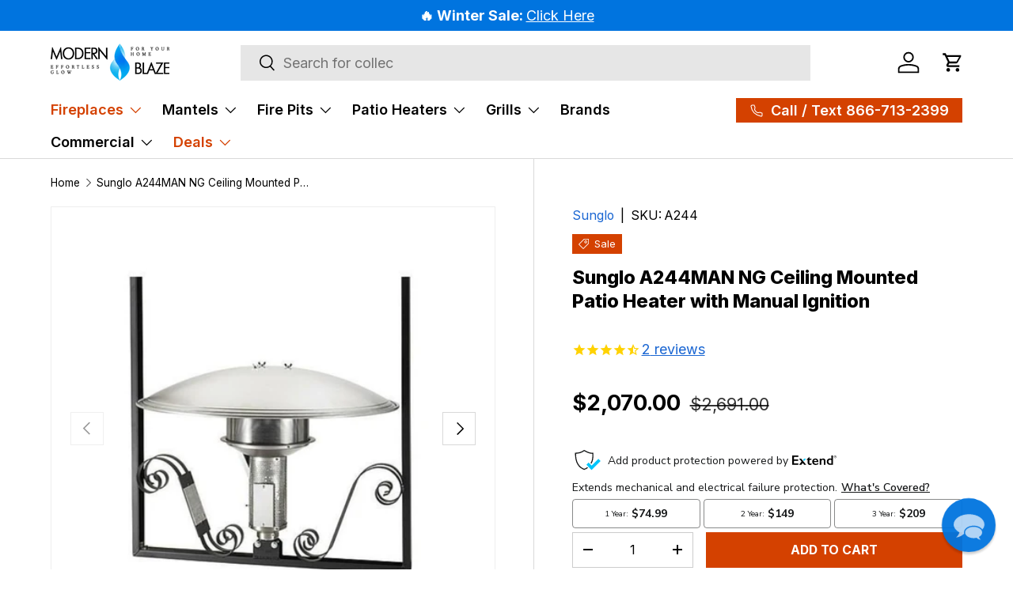

--- FILE ---
content_type: text/javascript; charset=utf-8
request_url: https://modernblaze.com/products/sunglo-a244-ng-hanging-patio-heater-with-manual-ignition.js
body_size: 2099
content:
{"id":6096434883,"title":"Sunglo A244MAN NG Ceiling Mounted Patio Heater with Manual Ignition","handle":"sunglo-a244-ng-hanging-patio-heater-with-manual-ignition","description":"\u003ch2\u003eAdd Comfort With an Elegant, Space-Saving Natural Gas Patio Heater\u003c\/h2\u003e\n\u003cimg height=\"80\" width=\"80\" style=\"float: right;\" src=\"\/\/cdn.shopify.com\/s\/files\/1\/0667\/5357\/files\/Sunglo_authorized_dealer_badge_small.png?7988898757801135552\" alt=\"Sunglo Authorized Dealer\" data-mce-src=\"\/\/cdn.shopify.com\/s\/files\/1\/0667\/5357\/files\/Sunglo_authorized_dealer_badge_small.png?7988898757801135552\" data-mce-style=\"float: right;\"\u003e\n\u003cp\u003eIf you want to maximize space, having a bulky patio heater may not always be ideal. The Sunglo model A244MAN suspended heater frees your deck by supporting heaters from above. The distinctive frame works well in a variety of decors. Optional automatic control systems make these heaters easy to operate even though they may be out of easy reach.\u003c\/p\u003e\n\u003cp\u003eHeat coverage varies depending on the wind exposure on a patio, but it can cover 12 ft at most. This heater requires no electrical connection and is the easiest to service and maintain. It utilizes a pilot-thermocouple 100% safety shutoff. The pilot must be manually lit. The heater is turned off or on with a manual control knob located at the front of the heater.\u003c\/p\u003e\n\u003cp\u003eExperience comfort from a ceiling-mounted patio heater made in the USA with superior craftsmanship. Get the best deal here, plus free shipping!\u003c\/p\u003e\n\u003cp\u003e\u003cstrong\u003eWhat's Included:\u003c\/strong\u003e Natural Gas Patio Heater and User's Manual\u003c\/p\u003e\n\u003cp\u003e\u003cstrong\u003eNeed help determining the right heater and setup for your space and heating needs? Give us a call at (866) 713-2399 or email us at \u003ca href=\"mailto:support@modernblaze.com\" data-mce-href=\"mailto:support@modernblaze.com\" target=\"_blank\"\u003esupport@modernblaze.com\u003c\/a\u003e and we'll be happy to help!\u003c\/strong\u003e\u003c\/p\u003e","published_at":"2016-04-03T18:21:00-04:00","created_at":"2016-04-12T09:39:09-04:00","vendor":"Sunglo","type":"Gas Patio Heater","tags":["100 - 199 sq. ft.","50000 - 69999 BTU","50000 BTU","AEI","AEI May Sale","AEI October Promo","Black","breadcrumb:gas-patio-heaters","Ceiling Mounted","CSA Certified","daily deal","Extended Warranty","Freight","Handwrytten","In Stock","Infrared","Made in USA","Manual Ignition","meta-related-collection-gas-patio-heaters","Natural Gas","no coupon","Outdoor","Patio Heater Sale","Patio Heaters","Premium Picks","Sunglo","USA+"],"price":207000,"price_min":207000,"price_max":207000,"available":true,"price_varies":false,"compare_at_price":269100,"compare_at_price_min":269100,"compare_at_price_max":269100,"compare_at_price_varies":false,"variants":[{"id":18754392579,"title":"Default Title","option1":"Default Title","option2":null,"option3":null,"sku":"A244","requires_shipping":true,"taxable":true,"featured_image":null,"available":true,"name":"Sunglo A244MAN NG Ceiling Mounted Patio Heater with Manual Ignition","public_title":null,"options":["Default Title"],"price":207000,"weight":24948,"compare_at_price":269100,"inventory_quantity":4,"inventory_management":"shopify","inventory_policy":"deny","barcode":"723175636743","requires_selling_plan":false,"selling_plan_allocations":[]}],"images":["\/\/cdn.shopify.com\/s\/files\/1\/0667\/5357\/products\/sunglo-sunglo-a244man-ng-ceiling-mounted-patio-heater-with-manual-ignition-13340909043806.jpg?v=1650354063","\/\/cdn.shopify.com\/s\/files\/1\/0667\/5357\/products\/sunglo-sunglo-a244man-ng-ceiling-mounted-patio-heater-with-manual-ignition-13336680792158.jpg?v=1650416524","\/\/cdn.shopify.com\/s\/files\/1\/0667\/5357\/products\/sunglo-sunglo-a244man-ng-ceiling-mounted-patio-heater-with-manual-ignition-13340918906974.jpg?v=1650416524","\/\/cdn.shopify.com\/s\/files\/1\/0667\/5357\/products\/sunglo-sunglo-a244man-ng-ceiling-mounted-patio-heater-with-manual-ignition-13336688984158.jpg?v=1650416524","\/\/cdn.shopify.com\/s\/files\/1\/0667\/5357\/products\/sunglo-sunglo-a244man-ng-ceiling-mounted-patio-heater-with-manual-ignition-13340919365726.jpg?v=1650416524","\/\/cdn.shopify.com\/s\/files\/1\/0667\/5357\/products\/sunglo-sunglo-a244man-ng-ceiling-mounted-patio-heater-with-manual-ignition-13336716083294.jpg?v=1650416524","\/\/cdn.shopify.com\/s\/files\/1\/0667\/5357\/products\/sunglo-sunglo-a244man-ng-ceiling-mounted-patio-heater-with-manual-ignition-13336691343454.jpg?v=1650416524","\/\/cdn.shopify.com\/s\/files\/1\/0667\/5357\/products\/sunglo-sunglo-a244man-ng-ceiling-mounted-patio-heater-with-manual-ignition-13336683577438.jpg?v=1650416524","\/\/cdn.shopify.com\/s\/files\/1\/0667\/5357\/products\/sunglo-sunglo-a244man-ng-ceiling-mounted-patio-heater-with-manual-ignition-13337694830686.jpg?v=1650416524","\/\/cdn.shopify.com\/s\/files\/1\/0667\/5357\/products\/sunglo-sunglo-a244man-ng-ceiling-mounted-patio-heater-with-manual-ignition-13340908159070.jpg?v=1650416524","\/\/cdn.shopify.com\/s\/files\/1\/0667\/5357\/products\/sunglo-sunglo-a244man-ng-ceiling-mounted-patio-heater-with-manual-ignition-13340785639518.jpg?v=1650416524","\/\/cdn.shopify.com\/s\/files\/1\/0667\/5357\/products\/sunglo-sunglo-a244man-ng-ceiling-mounted-patio-heater-with-manual-ignition-13340919660638.jpg?v=1650416524"],"featured_image":"\/\/cdn.shopify.com\/s\/files\/1\/0667\/5357\/products\/sunglo-sunglo-a244man-ng-ceiling-mounted-patio-heater-with-manual-ignition-13340909043806.jpg?v=1650354063","options":[{"name":"Title","position":1,"values":["Default Title"]}],"url":"\/products\/sunglo-a244-ng-hanging-patio-heater-with-manual-ignition","media":[{"alt":"Sunglo A244MAN Natural Gas Ceiling Mounted Patio Heater with Manual Ignition","id":20615781318750,"position":1,"preview_image":{"aspect_ratio":1.0,"height":1000,"width":1000,"src":"https:\/\/cdn.shopify.com\/s\/files\/1\/0667\/5357\/products\/sunglo-sunglo-a244man-ng-ceiling-mounted-patio-heater-with-manual-ignition-13340909043806.jpg?v=1650354063"},"aspect_ratio":1.0,"height":1000,"media_type":"image","src":"https:\/\/cdn.shopify.com\/s\/files\/1\/0667\/5357\/products\/sunglo-sunglo-a244man-ng-ceiling-mounted-patio-heater-with-manual-ignition-13340909043806.jpg?v=1650354063","width":1000},{"alt":"Sunglo A244MAN Natural Gas Patio Heater pole mounted under umbrella","id":20615929102430,"position":2,"preview_image":{"aspect_ratio":1.0,"height":1000,"width":1000,"src":"https:\/\/cdn.shopify.com\/s\/files\/1\/0667\/5357\/products\/sunglo-sunglo-a244man-ng-ceiling-mounted-patio-heater-with-manual-ignition-13336680792158.jpg?v=1650416524"},"aspect_ratio":1.0,"height":1000,"media_type":"image","src":"https:\/\/cdn.shopify.com\/s\/files\/1\/0667\/5357\/products\/sunglo-sunglo-a244man-ng-ceiling-mounted-patio-heater-with-manual-ignition-13336680792158.jpg?v=1650416524","width":1000},{"alt":"Sunglo A244MAN Natural Gas Patio Heater pole mounted in restaurant","id":20615955415134,"position":3,"preview_image":{"aspect_ratio":1.0,"height":1000,"width":1000,"src":"https:\/\/cdn.shopify.com\/s\/files\/1\/0667\/5357\/products\/sunglo-sunglo-a244man-ng-ceiling-mounted-patio-heater-with-manual-ignition-13340918906974.jpg?v=1650416524"},"aspect_ratio":1.0,"height":1000,"media_type":"image","src":"https:\/\/cdn.shopify.com\/s\/files\/1\/0667\/5357\/products\/sunglo-sunglo-a244man-ng-ceiling-mounted-patio-heater-with-manual-ignition-13340918906974.jpg?v=1650416524","width":1000},{"alt":"Sunglo A244MAN Natural Gas Patio Heater pole mounted","id":20615690616926,"position":4,"preview_image":{"aspect_ratio":1.0,"height":1000,"width":1000,"src":"https:\/\/cdn.shopify.com\/s\/files\/1\/0667\/5357\/products\/sunglo-sunglo-a244man-ng-ceiling-mounted-patio-heater-with-manual-ignition-13336688984158.jpg?v=1650416524"},"aspect_ratio":1.0,"height":1000,"media_type":"image","src":"https:\/\/cdn.shopify.com\/s\/files\/1\/0667\/5357\/products\/sunglo-sunglo-a244man-ng-ceiling-mounted-patio-heater-with-manual-ignition-13336688984158.jpg?v=1650416524","width":1000},{"alt":"Sunglo A244MAN Natural Gas Patio Heater pole mounted in commercial space","id":20615596867678,"position":5,"preview_image":{"aspect_ratio":1.0,"height":1000,"width":1000,"src":"https:\/\/cdn.shopify.com\/s\/files\/1\/0667\/5357\/products\/sunglo-sunglo-a244man-ng-ceiling-mounted-patio-heater-with-manual-ignition-13340919365726.jpg?v=1650416524"},"aspect_ratio":1.0,"height":1000,"media_type":"image","src":"https:\/\/cdn.shopify.com\/s\/files\/1\/0667\/5357\/products\/sunglo-sunglo-a244man-ng-ceiling-mounted-patio-heater-with-manual-ignition-13340919365726.jpg?v=1650416524","width":1000},{"alt":"Sunglo A244MAN Natural Gas Patio Heater pole mounted","id":20615921696862,"position":6,"preview_image":{"aspect_ratio":1.0,"height":1000,"width":1000,"src":"https:\/\/cdn.shopify.com\/s\/files\/1\/0667\/5357\/products\/sunglo-sunglo-a244man-ng-ceiling-mounted-patio-heater-with-manual-ignition-13336716083294.jpg?v=1650416524"},"aspect_ratio":1.0,"height":1000,"media_type":"image","src":"https:\/\/cdn.shopify.com\/s\/files\/1\/0667\/5357\/products\/sunglo-sunglo-a244man-ng-ceiling-mounted-patio-heater-with-manual-ignition-13336716083294.jpg?v=1650416524","width":1000},{"alt":"Sunglo A244MAN Natural Gas Patio Heater ceiling mounted in outdoor event","id":20615551680606,"position":7,"preview_image":{"aspect_ratio":1.0,"height":1000,"width":1000,"src":"https:\/\/cdn.shopify.com\/s\/files\/1\/0667\/5357\/products\/sunglo-sunglo-a244man-ng-ceiling-mounted-patio-heater-with-manual-ignition-13336691343454.jpg?v=1650416524"},"aspect_ratio":1.0,"height":1000,"media_type":"image","src":"https:\/\/cdn.shopify.com\/s\/files\/1\/0667\/5357\/products\/sunglo-sunglo-a244man-ng-ceiling-mounted-patio-heater-with-manual-ignition-13336691343454.jpg?v=1650416524","width":1000},{"alt":"Sunglo A244MAN Natural Gas Patio Heater ceiling mounted in outdoor event","id":20615565410398,"position":8,"preview_image":{"aspect_ratio":1.0,"height":1000,"width":1000,"src":"https:\/\/cdn.shopify.com\/s\/files\/1\/0667\/5357\/products\/sunglo-sunglo-a244man-ng-ceiling-mounted-patio-heater-with-manual-ignition-13336683577438.jpg?v=1650416524"},"aspect_ratio":1.0,"height":1000,"media_type":"image","src":"https:\/\/cdn.shopify.com\/s\/files\/1\/0667\/5357\/products\/sunglo-sunglo-a244man-ng-ceiling-mounted-patio-heater-with-manual-ignition-13336683577438.jpg?v=1650416524","width":1000},{"alt":"Sunglo A244MAN Natural Gas Patio Heater ceiling mounted in semi closed area","id":20615524024414,"position":9,"preview_image":{"aspect_ratio":1.0,"height":1000,"width":1000,"src":"https:\/\/cdn.shopify.com\/s\/files\/1\/0667\/5357\/products\/sunglo-sunglo-a244man-ng-ceiling-mounted-patio-heater-with-manual-ignition-13337694830686.jpg?v=1650416524"},"aspect_ratio":1.0,"height":1000,"media_type":"image","src":"https:\/\/cdn.shopify.com\/s\/files\/1\/0667\/5357\/products\/sunglo-sunglo-a244man-ng-ceiling-mounted-patio-heater-with-manual-ignition-13337694830686.jpg?v=1650416524","width":1000},{"alt":"Sunglo A244MAN Natural Gas Ceiling Mounted Patio Heater with Manual Ignition","id":20615896006750,"position":10,"preview_image":{"aspect_ratio":1.0,"height":1000,"width":1000,"src":"https:\/\/cdn.shopify.com\/s\/files\/1\/0667\/5357\/products\/sunglo-sunglo-a244man-ng-ceiling-mounted-patio-heater-with-manual-ignition-13340908159070.jpg?v=1650416524"},"aspect_ratio":1.0,"height":1000,"media_type":"image","src":"https:\/\/cdn.shopify.com\/s\/files\/1\/0667\/5357\/products\/sunglo-sunglo-a244man-ng-ceiling-mounted-patio-heater-with-manual-ignition-13340908159070.jpg?v=1650416524","width":1000},{"alt":"Sunglo A244MAN Natural Gas Ceiling Mounted Patio Heater clearances diagram","id":20615910457438,"position":11,"preview_image":{"aspect_ratio":1.0,"height":1000,"width":1000,"src":"https:\/\/cdn.shopify.com\/s\/files\/1\/0667\/5357\/products\/sunglo-sunglo-a244man-ng-ceiling-mounted-patio-heater-with-manual-ignition-13340785639518.jpg?v=1650416524"},"aspect_ratio":1.0,"height":1000,"media_type":"image","src":"https:\/\/cdn.shopify.com\/s\/files\/1\/0667\/5357\/products\/sunglo-sunglo-a244man-ng-ceiling-mounted-patio-heater-with-manual-ignition-13340785639518.jpg?v=1650416524","width":1000},{"alt":"Sunglo A244MAN Natural Gas Ceiling Mounted Patio Heater spacing","id":20615730200670,"position":12,"preview_image":{"aspect_ratio":1.0,"height":1000,"width":1000,"src":"https:\/\/cdn.shopify.com\/s\/files\/1\/0667\/5357\/products\/sunglo-sunglo-a244man-ng-ceiling-mounted-patio-heater-with-manual-ignition-13340919660638.jpg?v=1650416524"},"aspect_ratio":1.0,"height":1000,"media_type":"image","src":"https:\/\/cdn.shopify.com\/s\/files\/1\/0667\/5357\/products\/sunglo-sunglo-a244man-ng-ceiling-mounted-patio-heater-with-manual-ignition-13340919660638.jpg?v=1650416524","width":1000}],"requires_selling_plan":false,"selling_plan_groups":[]}

--- FILE ---
content_type: text/javascript; charset=utf-8
request_url: https://modernblaze.com/products/sunglo-a244-ng-hanging-patio-heater-with-manual-ignition.js
body_size: 1163
content:
{"id":6096434883,"title":"Sunglo A244MAN NG Ceiling Mounted Patio Heater with Manual Ignition","handle":"sunglo-a244-ng-hanging-patio-heater-with-manual-ignition","description":"\u003ch2\u003eAdd Comfort With an Elegant, Space-Saving Natural Gas Patio Heater\u003c\/h2\u003e\n\u003cimg height=\"80\" width=\"80\" style=\"float: right;\" src=\"\/\/cdn.shopify.com\/s\/files\/1\/0667\/5357\/files\/Sunglo_authorized_dealer_badge_small.png?7988898757801135552\" alt=\"Sunglo Authorized Dealer\" data-mce-src=\"\/\/cdn.shopify.com\/s\/files\/1\/0667\/5357\/files\/Sunglo_authorized_dealer_badge_small.png?7988898757801135552\" data-mce-style=\"float: right;\"\u003e\n\u003cp\u003eIf you want to maximize space, having a bulky patio heater may not always be ideal. The Sunglo model A244MAN suspended heater frees your deck by supporting heaters from above. The distinctive frame works well in a variety of decors. Optional automatic control systems make these heaters easy to operate even though they may be out of easy reach.\u003c\/p\u003e\n\u003cp\u003eHeat coverage varies depending on the wind exposure on a patio, but it can cover 12 ft at most. This heater requires no electrical connection and is the easiest to service and maintain. It utilizes a pilot-thermocouple 100% safety shutoff. The pilot must be manually lit. The heater is turned off or on with a manual control knob located at the front of the heater.\u003c\/p\u003e\n\u003cp\u003eExperience comfort from a ceiling-mounted patio heater made in the USA with superior craftsmanship. Get the best deal here, plus free shipping!\u003c\/p\u003e\n\u003cp\u003e\u003cstrong\u003eWhat's Included:\u003c\/strong\u003e Natural Gas Patio Heater and User's Manual\u003c\/p\u003e\n\u003cp\u003e\u003cstrong\u003eNeed help determining the right heater and setup for your space and heating needs? Give us a call at (866) 713-2399 or email us at \u003ca href=\"mailto:support@modernblaze.com\" data-mce-href=\"mailto:support@modernblaze.com\" target=\"_blank\"\u003esupport@modernblaze.com\u003c\/a\u003e and we'll be happy to help!\u003c\/strong\u003e\u003c\/p\u003e","published_at":"2016-04-03T18:21:00-04:00","created_at":"2016-04-12T09:39:09-04:00","vendor":"Sunglo","type":"Gas Patio Heater","tags":["100 - 199 sq. ft.","50000 - 69999 BTU","50000 BTU","AEI","AEI May Sale","AEI October Promo","Black","breadcrumb:gas-patio-heaters","Ceiling Mounted","CSA Certified","daily deal","Extended Warranty","Freight","Handwrytten","In Stock","Infrared","Made in USA","Manual Ignition","meta-related-collection-gas-patio-heaters","Natural Gas","no coupon","Outdoor","Patio Heater Sale","Patio Heaters","Premium Picks","Sunglo","USA+"],"price":207000,"price_min":207000,"price_max":207000,"available":true,"price_varies":false,"compare_at_price":269100,"compare_at_price_min":269100,"compare_at_price_max":269100,"compare_at_price_varies":false,"variants":[{"id":18754392579,"title":"Default Title","option1":"Default Title","option2":null,"option3":null,"sku":"A244","requires_shipping":true,"taxable":true,"featured_image":null,"available":true,"name":"Sunglo A244MAN NG Ceiling Mounted Patio Heater with Manual Ignition","public_title":null,"options":["Default Title"],"price":207000,"weight":24948,"compare_at_price":269100,"inventory_quantity":4,"inventory_management":"shopify","inventory_policy":"deny","barcode":"723175636743","requires_selling_plan":false,"selling_plan_allocations":[]}],"images":["\/\/cdn.shopify.com\/s\/files\/1\/0667\/5357\/products\/sunglo-sunglo-a244man-ng-ceiling-mounted-patio-heater-with-manual-ignition-13340909043806.jpg?v=1650354063","\/\/cdn.shopify.com\/s\/files\/1\/0667\/5357\/products\/sunglo-sunglo-a244man-ng-ceiling-mounted-patio-heater-with-manual-ignition-13336680792158.jpg?v=1650416524","\/\/cdn.shopify.com\/s\/files\/1\/0667\/5357\/products\/sunglo-sunglo-a244man-ng-ceiling-mounted-patio-heater-with-manual-ignition-13340918906974.jpg?v=1650416524","\/\/cdn.shopify.com\/s\/files\/1\/0667\/5357\/products\/sunglo-sunglo-a244man-ng-ceiling-mounted-patio-heater-with-manual-ignition-13336688984158.jpg?v=1650416524","\/\/cdn.shopify.com\/s\/files\/1\/0667\/5357\/products\/sunglo-sunglo-a244man-ng-ceiling-mounted-patio-heater-with-manual-ignition-13340919365726.jpg?v=1650416524","\/\/cdn.shopify.com\/s\/files\/1\/0667\/5357\/products\/sunglo-sunglo-a244man-ng-ceiling-mounted-patio-heater-with-manual-ignition-13336716083294.jpg?v=1650416524","\/\/cdn.shopify.com\/s\/files\/1\/0667\/5357\/products\/sunglo-sunglo-a244man-ng-ceiling-mounted-patio-heater-with-manual-ignition-13336691343454.jpg?v=1650416524","\/\/cdn.shopify.com\/s\/files\/1\/0667\/5357\/products\/sunglo-sunglo-a244man-ng-ceiling-mounted-patio-heater-with-manual-ignition-13336683577438.jpg?v=1650416524","\/\/cdn.shopify.com\/s\/files\/1\/0667\/5357\/products\/sunglo-sunglo-a244man-ng-ceiling-mounted-patio-heater-with-manual-ignition-13337694830686.jpg?v=1650416524","\/\/cdn.shopify.com\/s\/files\/1\/0667\/5357\/products\/sunglo-sunglo-a244man-ng-ceiling-mounted-patio-heater-with-manual-ignition-13340908159070.jpg?v=1650416524","\/\/cdn.shopify.com\/s\/files\/1\/0667\/5357\/products\/sunglo-sunglo-a244man-ng-ceiling-mounted-patio-heater-with-manual-ignition-13340785639518.jpg?v=1650416524","\/\/cdn.shopify.com\/s\/files\/1\/0667\/5357\/products\/sunglo-sunglo-a244man-ng-ceiling-mounted-patio-heater-with-manual-ignition-13340919660638.jpg?v=1650416524"],"featured_image":"\/\/cdn.shopify.com\/s\/files\/1\/0667\/5357\/products\/sunglo-sunglo-a244man-ng-ceiling-mounted-patio-heater-with-manual-ignition-13340909043806.jpg?v=1650354063","options":[{"name":"Title","position":1,"values":["Default Title"]}],"url":"\/products\/sunglo-a244-ng-hanging-patio-heater-with-manual-ignition","media":[{"alt":"Sunglo A244MAN Natural Gas Ceiling Mounted Patio Heater with Manual Ignition","id":20615781318750,"position":1,"preview_image":{"aspect_ratio":1.0,"height":1000,"width":1000,"src":"https:\/\/cdn.shopify.com\/s\/files\/1\/0667\/5357\/products\/sunglo-sunglo-a244man-ng-ceiling-mounted-patio-heater-with-manual-ignition-13340909043806.jpg?v=1650354063"},"aspect_ratio":1.0,"height":1000,"media_type":"image","src":"https:\/\/cdn.shopify.com\/s\/files\/1\/0667\/5357\/products\/sunglo-sunglo-a244man-ng-ceiling-mounted-patio-heater-with-manual-ignition-13340909043806.jpg?v=1650354063","width":1000},{"alt":"Sunglo A244MAN Natural Gas Patio Heater pole mounted under umbrella","id":20615929102430,"position":2,"preview_image":{"aspect_ratio":1.0,"height":1000,"width":1000,"src":"https:\/\/cdn.shopify.com\/s\/files\/1\/0667\/5357\/products\/sunglo-sunglo-a244man-ng-ceiling-mounted-patio-heater-with-manual-ignition-13336680792158.jpg?v=1650416524"},"aspect_ratio":1.0,"height":1000,"media_type":"image","src":"https:\/\/cdn.shopify.com\/s\/files\/1\/0667\/5357\/products\/sunglo-sunglo-a244man-ng-ceiling-mounted-patio-heater-with-manual-ignition-13336680792158.jpg?v=1650416524","width":1000},{"alt":"Sunglo A244MAN Natural Gas Patio Heater pole mounted in restaurant","id":20615955415134,"position":3,"preview_image":{"aspect_ratio":1.0,"height":1000,"width":1000,"src":"https:\/\/cdn.shopify.com\/s\/files\/1\/0667\/5357\/products\/sunglo-sunglo-a244man-ng-ceiling-mounted-patio-heater-with-manual-ignition-13340918906974.jpg?v=1650416524"},"aspect_ratio":1.0,"height":1000,"media_type":"image","src":"https:\/\/cdn.shopify.com\/s\/files\/1\/0667\/5357\/products\/sunglo-sunglo-a244man-ng-ceiling-mounted-patio-heater-with-manual-ignition-13340918906974.jpg?v=1650416524","width":1000},{"alt":"Sunglo A244MAN Natural Gas Patio Heater pole mounted","id":20615690616926,"position":4,"preview_image":{"aspect_ratio":1.0,"height":1000,"width":1000,"src":"https:\/\/cdn.shopify.com\/s\/files\/1\/0667\/5357\/products\/sunglo-sunglo-a244man-ng-ceiling-mounted-patio-heater-with-manual-ignition-13336688984158.jpg?v=1650416524"},"aspect_ratio":1.0,"height":1000,"media_type":"image","src":"https:\/\/cdn.shopify.com\/s\/files\/1\/0667\/5357\/products\/sunglo-sunglo-a244man-ng-ceiling-mounted-patio-heater-with-manual-ignition-13336688984158.jpg?v=1650416524","width":1000},{"alt":"Sunglo A244MAN Natural Gas Patio Heater pole mounted in commercial space","id":20615596867678,"position":5,"preview_image":{"aspect_ratio":1.0,"height":1000,"width":1000,"src":"https:\/\/cdn.shopify.com\/s\/files\/1\/0667\/5357\/products\/sunglo-sunglo-a244man-ng-ceiling-mounted-patio-heater-with-manual-ignition-13340919365726.jpg?v=1650416524"},"aspect_ratio":1.0,"height":1000,"media_type":"image","src":"https:\/\/cdn.shopify.com\/s\/files\/1\/0667\/5357\/products\/sunglo-sunglo-a244man-ng-ceiling-mounted-patio-heater-with-manual-ignition-13340919365726.jpg?v=1650416524","width":1000},{"alt":"Sunglo A244MAN Natural Gas Patio Heater pole mounted","id":20615921696862,"position":6,"preview_image":{"aspect_ratio":1.0,"height":1000,"width":1000,"src":"https:\/\/cdn.shopify.com\/s\/files\/1\/0667\/5357\/products\/sunglo-sunglo-a244man-ng-ceiling-mounted-patio-heater-with-manual-ignition-13336716083294.jpg?v=1650416524"},"aspect_ratio":1.0,"height":1000,"media_type":"image","src":"https:\/\/cdn.shopify.com\/s\/files\/1\/0667\/5357\/products\/sunglo-sunglo-a244man-ng-ceiling-mounted-patio-heater-with-manual-ignition-13336716083294.jpg?v=1650416524","width":1000},{"alt":"Sunglo A244MAN Natural Gas Patio Heater ceiling mounted in outdoor event","id":20615551680606,"position":7,"preview_image":{"aspect_ratio":1.0,"height":1000,"width":1000,"src":"https:\/\/cdn.shopify.com\/s\/files\/1\/0667\/5357\/products\/sunglo-sunglo-a244man-ng-ceiling-mounted-patio-heater-with-manual-ignition-13336691343454.jpg?v=1650416524"},"aspect_ratio":1.0,"height":1000,"media_type":"image","src":"https:\/\/cdn.shopify.com\/s\/files\/1\/0667\/5357\/products\/sunglo-sunglo-a244man-ng-ceiling-mounted-patio-heater-with-manual-ignition-13336691343454.jpg?v=1650416524","width":1000},{"alt":"Sunglo A244MAN Natural Gas Patio Heater ceiling mounted in outdoor event","id":20615565410398,"position":8,"preview_image":{"aspect_ratio":1.0,"height":1000,"width":1000,"src":"https:\/\/cdn.shopify.com\/s\/files\/1\/0667\/5357\/products\/sunglo-sunglo-a244man-ng-ceiling-mounted-patio-heater-with-manual-ignition-13336683577438.jpg?v=1650416524"},"aspect_ratio":1.0,"height":1000,"media_type":"image","src":"https:\/\/cdn.shopify.com\/s\/files\/1\/0667\/5357\/products\/sunglo-sunglo-a244man-ng-ceiling-mounted-patio-heater-with-manual-ignition-13336683577438.jpg?v=1650416524","width":1000},{"alt":"Sunglo A244MAN Natural Gas Patio Heater ceiling mounted in semi closed area","id":20615524024414,"position":9,"preview_image":{"aspect_ratio":1.0,"height":1000,"width":1000,"src":"https:\/\/cdn.shopify.com\/s\/files\/1\/0667\/5357\/products\/sunglo-sunglo-a244man-ng-ceiling-mounted-patio-heater-with-manual-ignition-13337694830686.jpg?v=1650416524"},"aspect_ratio":1.0,"height":1000,"media_type":"image","src":"https:\/\/cdn.shopify.com\/s\/files\/1\/0667\/5357\/products\/sunglo-sunglo-a244man-ng-ceiling-mounted-patio-heater-with-manual-ignition-13337694830686.jpg?v=1650416524","width":1000},{"alt":"Sunglo A244MAN Natural Gas Ceiling Mounted Patio Heater with Manual Ignition","id":20615896006750,"position":10,"preview_image":{"aspect_ratio":1.0,"height":1000,"width":1000,"src":"https:\/\/cdn.shopify.com\/s\/files\/1\/0667\/5357\/products\/sunglo-sunglo-a244man-ng-ceiling-mounted-patio-heater-with-manual-ignition-13340908159070.jpg?v=1650416524"},"aspect_ratio":1.0,"height":1000,"media_type":"image","src":"https:\/\/cdn.shopify.com\/s\/files\/1\/0667\/5357\/products\/sunglo-sunglo-a244man-ng-ceiling-mounted-patio-heater-with-manual-ignition-13340908159070.jpg?v=1650416524","width":1000},{"alt":"Sunglo A244MAN Natural Gas Ceiling Mounted Patio Heater clearances diagram","id":20615910457438,"position":11,"preview_image":{"aspect_ratio":1.0,"height":1000,"width":1000,"src":"https:\/\/cdn.shopify.com\/s\/files\/1\/0667\/5357\/products\/sunglo-sunglo-a244man-ng-ceiling-mounted-patio-heater-with-manual-ignition-13340785639518.jpg?v=1650416524"},"aspect_ratio":1.0,"height":1000,"media_type":"image","src":"https:\/\/cdn.shopify.com\/s\/files\/1\/0667\/5357\/products\/sunglo-sunglo-a244man-ng-ceiling-mounted-patio-heater-with-manual-ignition-13340785639518.jpg?v=1650416524","width":1000},{"alt":"Sunglo A244MAN Natural Gas Ceiling Mounted Patio Heater spacing","id":20615730200670,"position":12,"preview_image":{"aspect_ratio":1.0,"height":1000,"width":1000,"src":"https:\/\/cdn.shopify.com\/s\/files\/1\/0667\/5357\/products\/sunglo-sunglo-a244man-ng-ceiling-mounted-patio-heater-with-manual-ignition-13340919660638.jpg?v=1650416524"},"aspect_ratio":1.0,"height":1000,"media_type":"image","src":"https:\/\/cdn.shopify.com\/s\/files\/1\/0667\/5357\/products\/sunglo-sunglo-a244man-ng-ceiling-mounted-patio-heater-with-manual-ignition-13340919660638.jpg?v=1650416524","width":1000}],"requires_selling_plan":false,"selling_plan_groups":[]}